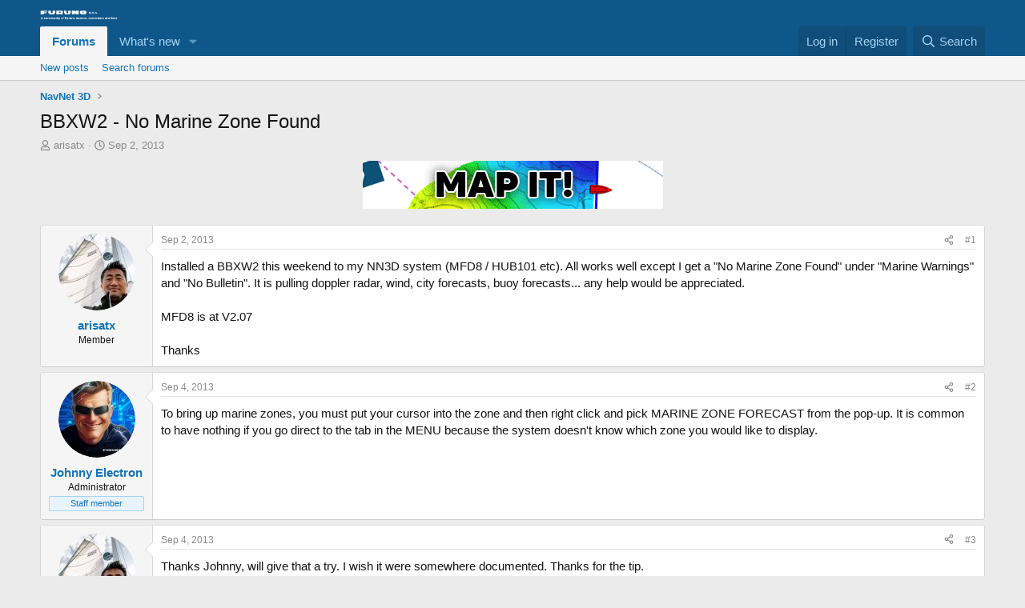

--- FILE ---
content_type: text/html; charset=utf-8
request_url: https://furunousaforum.com/threads/bbxw2-no-marine-zone-found.1844/
body_size: 13960
content:
<!DOCTYPE html>
<html id="XF" lang="en-US" dir="LTR"
	data-xf="2.3"
	data-app="public"
	
	
	data-template="thread_view"
	data-container-key="node-3"
	data-content-key="thread-1844"
	data-logged-in="false"
	data-cookie-prefix="xf_"
	data-csrf="1769799912,22982caf96292deba99f69f0525b22c4"
	class="has-no-js template-thread_view"
	>
<head>
	
	
	

	<meta charset="utf-8" />
	<title>BBXW2 - No Marine Zone Found | Furuno USA Community</title>
	<link rel="manifest" href="/webmanifest.php">

	<meta http-equiv="X-UA-Compatible" content="IE=Edge" />
	<meta name="viewport" content="width=device-width, initial-scale=1, viewport-fit=cover">

	
		<meta name="theme-color" content="#0f578a" />
	

	<meta name="apple-mobile-web-app-title" content="Furuno USA Community">
	

	
		
		<meta name="description" content="Installed a BBXW2 this weekend to my NN3D system (MFD8 / HUB101 etc).  All works well except I get a &quot;No Marine Zone Found&quot; under &quot;Marine Warnings&quot;  and &quot;No..." />
		<meta property="og:description" content="Installed a BBXW2 this weekend to my NN3D system (MFD8 / HUB101 etc).  All works well except I get a &quot;No Marine Zone Found&quot; under &quot;Marine Warnings&quot;  and &quot;No Bulletin&quot;.  It is pulling doppler radar, wind, city forecasts, buoy forecasts... any help would be appreciated.

MFD8 is at V2.07

Thanks" />
		<meta property="twitter:description" content="Installed a BBXW2 this weekend to my NN3D system (MFD8 / HUB101 etc).  All works well except I get a &quot;No Marine Zone Found&quot; under &quot;Marine Warnings&quot;  and &quot;No Bulletin&quot;.  It is pulling doppler..." />
	
	
		<meta property="og:url" content="https://furunousaforum.com/threads/bbxw2-no-marine-zone-found.1844/" />
	
		<link rel="canonical" href="https://furunousaforum.com/threads/bbxw2-no-marine-zone-found.1844/" />
	

	
		
	
	
	<meta property="og:site_name" content="Furuno USA Community" />


	
	
		
	
	
	<meta property="og:type" content="website" />


	
	
		
	
	
	
		<meta property="og:title" content="BBXW2 - No Marine Zone Found" />
		<meta property="twitter:title" content="BBXW2 - No Marine Zone Found" />
	


	
	
	
	

	
	
	
	

	<link rel="stylesheet" href="/css.php?css=public%3Anormalize.css%2Cpublic%3Afa.css%2Cpublic%3Acore.less%2Cpublic%3Aapp.less&amp;s=1&amp;l=1&amp;d=1755159450&amp;k=8d545f8f89fa49c60b37bda70dc549ba72640fd5" />

	<link rel="stylesheet" href="/css.php?css=public%3Aandy_banner.less&amp;s=1&amp;l=1&amp;d=1755159450&amp;k=4aa182a681285b7c884c925fe0577805db82d112" />
<link rel="stylesheet" href="/css.php?css=public%3Amessage.less&amp;s=1&amp;l=1&amp;d=1755159450&amp;k=b3ea584a2e8e2badb7c4b46b1d88b643f133fd1b" />
<link rel="stylesheet" href="/css.php?css=public%3Ashare_controls.less&amp;s=1&amp;l=1&amp;d=1755159450&amp;k=f0df14841d2f4fc8d4ec8eb807fc83cc854f4abc" />
<link rel="stylesheet" href="/css.php?css=public%3Astructured_list.less&amp;s=1&amp;l=1&amp;d=1755159450&amp;k=918857ca34987ceef95d592cb0bae53b59a50394" />
<link rel="stylesheet" href="/css.php?css=public%3Aextra.less&amp;s=1&amp;l=1&amp;d=1755159450&amp;k=d41de610ca1e914db14fa5a3334ac0107867f038" />


	
		<script src="/js/xf/preamble.min.js?_v=32f2bed4"></script>
	

	
	<script src="/js/vendor/vendor-compiled.js?_v=32f2bed4" defer></script>
	<script src="/js/xf/core-compiled.js?_v=32f2bed4" defer></script>

	<script>
		XF.ready(() =>
		{
			XF.extendObject(true, XF.config, {
				// 
				userId: 0,
				enablePush: true,
				pushAppServerKey: 'BEUezS-WMqDPzcf9KTpXKXz8hC3X-TfDYbLBOSH17AKtGX1eGF5APFruJpkcN18IWjCNgycWaw6G-u1efQ5L6pQ',
				url: {
					fullBase: 'https://furunousaforum.com/',
					basePath: '/',
					css: '/css.php?css=__SENTINEL__&s=1&l=1&d=1755159450',
					js: '/js/__SENTINEL__?_v=32f2bed4',
					icon: '/data/local/icons/__VARIANT__.svg?v=1755159481#__NAME__',
					iconInline: '/styles/fa/__VARIANT__/__NAME__.svg?v=5.15.3',
					keepAlive: '/login/keep-alive'
				},
				cookie: {
					path: '/',
					domain: '',
					prefix: 'xf_',
					secure: true,
					consentMode: 'disabled',
					consented: ["optional","_third_party"]
				},
				cacheKey: 'f3ed7234243583f554e27d349fe769c5',
				csrf: '1769799912,22982caf96292deba99f69f0525b22c4',
				js: {},
				fullJs: false,
				css: {"public:andy_banner.less":true,"public:message.less":true,"public:share_controls.less":true,"public:structured_list.less":true,"public:extra.less":true},
				time: {
					now: 1769799912,
					today: 1769760000,
					todayDow: 5,
					tomorrow: 1769846400,
					yesterday: 1769673600,
					week: 1769241600,
					month: 1767254400,
					year: 1767254400
				},
				style: {
					light: '',
					dark: '',
					defaultColorScheme: 'light'
				},
				borderSizeFeature: '3px',
				fontAwesomeWeight: 'r',
				enableRtnProtect: true,
				
				enableFormSubmitSticky: true,
				imageOptimization: '0',
				imageOptimizationQuality: 0.85,
				uploadMaxFilesize: 268435456,
				uploadMaxWidth: 0,
				uploadMaxHeight: 0,
				allowedVideoExtensions: ["m4v","mov","mp4","mp4v","mpeg","mpg","ogv","webm"],
				allowedAudioExtensions: ["mp3","opus","ogg","wav"],
				shortcodeToEmoji: true,
				visitorCounts: {
					conversations_unread: '0',
					alerts_unviewed: '0',
					total_unread: '0',
					title_count: true,
					icon_indicator: true
				},
				jsMt: {"xf\/action.js":"d017982d","xf\/embed.js":"126eb2b9","xf\/form.js":"126eb2b9","xf\/structure.js":"d017982d","xf\/tooltip.js":"126eb2b9"},
				jsState: {},
				publicMetadataLogoUrl: '',
				publicPushBadgeUrl: 'https://furunousaforum.com/styles/default/xenforo/bell.png'
			})

			XF.extendObject(XF.phrases, {
				// 
				date_x_at_time_y:     "{date} at {time}",
				day_x_at_time_y:      "{day} at {time}",
				yesterday_at_x:       "Yesterday at {time}",
				x_minutes_ago:        "{minutes} minutes ago",
				one_minute_ago:       "1 minute ago",
				a_moment_ago:         "A moment ago",
				today_at_x:           "Today at {time}",
				in_a_moment:          "In a moment",
				in_a_minute:          "In a minute",
				in_x_minutes:         "In {minutes} minutes",
				later_today_at_x:     "Later today at {time}",
				tomorrow_at_x:        "Tomorrow at {time}",
				short_date_x_minutes: "{minutes}m",
				short_date_x_hours:   "{hours}h",
				short_date_x_days:    "{days}d",

				day0: "Sunday",
				day1: "Monday",
				day2: "Tuesday",
				day3: "Wednesday",
				day4: "Thursday",
				day5: "Friday",
				day6: "Saturday",

				dayShort0: "Sun",
				dayShort1: "Mon",
				dayShort2: "Tue",
				dayShort3: "Wed",
				dayShort4: "Thu",
				dayShort5: "Fri",
				dayShort6: "Sat",

				month0: "January",
				month1: "February",
				month2: "March",
				month3: "April",
				month4: "May",
				month5: "June",
				month6: "July",
				month7: "August",
				month8: "September",
				month9: "October",
				month10: "November",
				month11: "December",

				active_user_changed_reload_page: "The active user has changed. Reload the page for the latest version.",
				server_did_not_respond_in_time_try_again: "The server did not respond in time. Please try again.",
				oops_we_ran_into_some_problems: "Oops! We ran into some problems.",
				oops_we_ran_into_some_problems_more_details_console: "Oops! We ran into some problems. Please try again later. More error details may be in the browser console.",
				file_too_large_to_upload: "The file is too large to be uploaded.",
				uploaded_file_is_too_large_for_server_to_process: "The uploaded file is too large for the server to process.",
				files_being_uploaded_are_you_sure: "Files are still being uploaded. Are you sure you want to submit this form?",
				attach: "Attach files",
				rich_text_box: "Rich text box",
				close: "Close",
				link_copied_to_clipboard: "Link copied to clipboard.",
				text_copied_to_clipboard: "Text copied to clipboard.",
				loading: "Loading…",
				you_have_exceeded_maximum_number_of_selectable_items: "You have exceeded the maximum number of selectable items.",

				processing: "Processing",
				'processing...': "Processing…",

				showing_x_of_y_items: "Showing {count} of {total} items",
				showing_all_items: "Showing all items",
				no_items_to_display: "No items to display",

				number_button_up: "Increase",
				number_button_down: "Decrease",

				push_enable_notification_title: "Push notifications enabled successfully at Furuno USA Community",
				push_enable_notification_body: "Thank you for enabling push notifications!",

				pull_down_to_refresh: "Pull down to refresh",
				release_to_refresh: "Release to refresh",
				refreshing: "Refreshing…"
			})
		})
	</script>

	


	

	
<script defer src="https://cloudmetrics.xenforo.com/js/essential.js" data-website-id="2020790105531492"></script>
</head>
<body data-template="thread_view">

<div class="p-pageWrapper" id="top">

	

	<header class="p-header" id="header">
		<div class="p-header-inner">
			<div class="p-header-content">
				<div class="p-header-logo p-header-logo--image">
					<a href="/">
						

	

	
		
		

		
	

	

	<picture data-variations="{&quot;default&quot;:{&quot;1&quot;:&quot;\/data\/assets\/logo\/FurunoUSAForumsite_logo.png&quot;,&quot;2&quot;:null}}">
		
		
		

		

		<img src="/data/assets/logo/FurunoUSAForumsite_logo.png"  width="100" height="36" alt="Furuno USA Community"  />
	</picture>


					</a>
				</div>

				

			</div>
		</div>
	</header>

	
	

	
		<div class="p-navSticky p-navSticky--primary" data-xf-init="sticky-header">
			
		<nav class="p-nav">
			<div class="p-nav-inner">
				<button type="button" class="button button--plain p-nav-menuTrigger" data-xf-click="off-canvas" data-menu=".js-headerOffCanvasMenu" tabindex="0" aria-label="Menu"><span class="button-text">
					<i aria-hidden="true"></i>
				</span></button>

				<div class="p-nav-smallLogo">
					<a href="/">
						

	

	
		
		

		
	

	

	<picture data-variations="{&quot;default&quot;:{&quot;1&quot;:&quot;\/data\/assets\/logo\/FurunoUSAForumsite_logo.png&quot;,&quot;2&quot;:null}}">
		
		
		

		

		<img src="/data/assets/logo/FurunoUSAForumsite_logo.png"  width="100" height="36" alt="Furuno USA Community"  />
	</picture>


					</a>
				</div>

				<div class="p-nav-scroller hScroller" data-xf-init="h-scroller" data-auto-scroll=".p-navEl.is-selected">
					<div class="hScroller-scroll">
						<ul class="p-nav-list js-offCanvasNavSource">
							
								<li>
									
	<div class="p-navEl is-selected" data-has-children="true">
	

		
	
	<a href="/"
	class="p-navEl-link p-navEl-link--splitMenu "
	
	
	data-nav-id="forums">Forums</a>


		<a data-xf-key="1"
			data-xf-click="menu"
			data-menu-pos-ref="< .p-navEl"
			class="p-navEl-splitTrigger"
			role="button"
			tabindex="0"
			aria-label="Toggle expanded"
			aria-expanded="false"
			aria-haspopup="true"></a>

		
	
		<div class="menu menu--structural" data-menu="menu" aria-hidden="true">
			<div class="menu-content">
				
					
	
	
	<a href="/whats-new/posts/"
	class="menu-linkRow u-indentDepth0 js-offCanvasCopy "
	
	
	data-nav-id="newPosts">New posts</a>

	

				
					
	
	
	<a href="/search/?type=post"
	class="menu-linkRow u-indentDepth0 js-offCanvasCopy "
	
	
	data-nav-id="searchForums">Search forums</a>

	

				
			</div>
		</div>
	
	</div>

								</li>
							
								<li>
									
	<div class="p-navEl " data-has-children="true">
	

		
	
	<a href="/whats-new/"
	class="p-navEl-link p-navEl-link--splitMenu "
	
	
	data-nav-id="whatsNew">What's new</a>


		<a data-xf-key="2"
			data-xf-click="menu"
			data-menu-pos-ref="< .p-navEl"
			class="p-navEl-splitTrigger"
			role="button"
			tabindex="0"
			aria-label="Toggle expanded"
			aria-expanded="false"
			aria-haspopup="true"></a>

		
	
		<div class="menu menu--structural" data-menu="menu" aria-hidden="true">
			<div class="menu-content">
				
					
	
	
	<a href="/featured/"
	class="menu-linkRow u-indentDepth0 js-offCanvasCopy "
	
	
	data-nav-id="featured">Featured content</a>

	

				
					
	
	
	<a href="/whats-new/posts/"
	class="menu-linkRow u-indentDepth0 js-offCanvasCopy "
	 rel="nofollow"
	
	data-nav-id="whatsNewPosts">New posts</a>

	

				
					
	
	
	<a href="/whats-new/latest-activity"
	class="menu-linkRow u-indentDepth0 js-offCanvasCopy "
	 rel="nofollow"
	
	data-nav-id="latestActivity">Latest activity</a>

	

				
			</div>
		</div>
	
	</div>

								</li>
							
						</ul>
					</div>
				</div>

				<div class="p-nav-opposite">
					<div class="p-navgroup p-account p-navgroup--guest">
						
							<a href="/login/" class="p-navgroup-link p-navgroup-link--textual p-navgroup-link--logIn"
								data-xf-click="overlay" data-follow-redirects="on">
								<span class="p-navgroup-linkText">Log in</span>
							</a>
							
								<a href="/register/" class="p-navgroup-link p-navgroup-link--textual p-navgroup-link--register"
									data-xf-click="overlay" data-follow-redirects="on">
									<span class="p-navgroup-linkText">Register</span>
								</a>
							
						
					</div>

					<div class="p-navgroup p-discovery">
						<a href="/whats-new/"
							class="p-navgroup-link p-navgroup-link--iconic p-navgroup-link--whatsnew"
							aria-label="What&#039;s new"
							title="What&#039;s new">
							<i aria-hidden="true"></i>
							<span class="p-navgroup-linkText">What's new</span>
						</a>

						
							<a href="/search/"
								class="p-navgroup-link p-navgroup-link--iconic p-navgroup-link--search"
								data-xf-click="menu"
								data-xf-key="/"
								aria-label="Search"
								aria-expanded="false"
								aria-haspopup="true"
								title="Search">
								<i aria-hidden="true"></i>
								<span class="p-navgroup-linkText">Search</span>
							</a>
							<div class="menu menu--structural menu--wide" data-menu="menu" aria-hidden="true">
								<form action="/search/search" method="post"
									class="menu-content"
									data-xf-init="quick-search">

									<h3 class="menu-header">Search</h3>
									
									<div class="menu-row">
										
											<div class="inputGroup inputGroup--joined">
												<input type="text" class="input" name="keywords" data-acurl="/search/auto-complete" placeholder="Search…" aria-label="Search" data-menu-autofocus="true" />
												
			<select name="constraints" class="js-quickSearch-constraint input" aria-label="Search within">
				<option value="">Everywhere</option>
<option value="{&quot;search_type&quot;:&quot;post&quot;}">Threads</option>
<option value="{&quot;search_type&quot;:&quot;post&quot;,&quot;c&quot;:{&quot;nodes&quot;:[3],&quot;child_nodes&quot;:1}}">This forum</option>
<option value="{&quot;search_type&quot;:&quot;post&quot;,&quot;c&quot;:{&quot;thread&quot;:1844}}">This thread</option>

			</select>
		
											</div>
										
									</div>

									
									<div class="menu-row">
										<label class="iconic"><input type="checkbox"  name="c[title_only]" value="1" /><i aria-hidden="true"></i><span class="iconic-label">Search titles only</span></label>

									</div>
									
									<div class="menu-row">
										<div class="inputGroup">
											<span class="inputGroup-text" id="ctrl_search_menu_by_member">By:</span>
											<input type="text" class="input" name="c[users]" data-xf-init="auto-complete" placeholder="Member" aria-labelledby="ctrl_search_menu_by_member" />
										</div>
									</div>
									<div class="menu-footer">
									<span class="menu-footer-controls">
										<button type="submit" class="button button--icon button--icon--search button--primary"><i class="fa--xf far fa-search "><svg xmlns="http://www.w3.org/2000/svg" role="img" aria-hidden="true" ><use href="/data/local/icons/regular.svg?v=1755159481#search"></use></svg></i><span class="button-text">Search</span></button>
										<button type="submit" class="button " name="from_search_menu"><span class="button-text">Advanced search…</span></button>
									</span>
									</div>

									<input type="hidden" name="_xfToken" value="1769799912,22982caf96292deba99f69f0525b22c4" />
								</form>
							</div>
						
					</div>
				</div>
			</div>
		</nav>
	
		</div>
		
		
			<div class="p-sectionLinks">
				<div class="p-sectionLinks-inner hScroller" data-xf-init="h-scroller">
					<div class="hScroller-scroll">
						<ul class="p-sectionLinks-list">
							
								<li>
									
	<div class="p-navEl " >
	

		
	
	<a href="/whats-new/posts/"
	class="p-navEl-link "
	
	data-xf-key="alt+1"
	data-nav-id="newPosts">New posts</a>


		

		
	
	</div>

								</li>
							
								<li>
									
	<div class="p-navEl " >
	

		
	
	<a href="/search/?type=post"
	class="p-navEl-link "
	
	data-xf-key="alt+2"
	data-nav-id="searchForums">Search forums</a>


		

		
	
	</div>

								</li>
							
						</ul>
					</div>
				</div>
			</div>
			
	
		

	<div class="offCanvasMenu offCanvasMenu--nav js-headerOffCanvasMenu" data-menu="menu" aria-hidden="true" data-ocm-builder="navigation">
		<div class="offCanvasMenu-backdrop" data-menu-close="true"></div>
		<div class="offCanvasMenu-content">
			<div class="offCanvasMenu-header">
				Menu
				<a class="offCanvasMenu-closer" data-menu-close="true" role="button" tabindex="0" aria-label="Close"></a>
			</div>
			
				<div class="p-offCanvasRegisterLink">
					<div class="offCanvasMenu-linkHolder">
						<a href="/login/" class="offCanvasMenu-link" data-xf-click="overlay" data-menu-close="true">
							Log in
						</a>
					</div>
					<hr class="offCanvasMenu-separator" />
					
						<div class="offCanvasMenu-linkHolder">
							<a href="/register/" class="offCanvasMenu-link" data-xf-click="overlay" data-menu-close="true">
								Register
							</a>
						</div>
						<hr class="offCanvasMenu-separator" />
					
				</div>
			
			<div class="js-offCanvasNavTarget"></div>
			<div class="offCanvasMenu-installBanner js-installPromptContainer" style="display: none;" data-xf-init="install-prompt">
				<div class="offCanvasMenu-installBanner-header">Install the app</div>
				<button type="button" class="button js-installPromptButton"><span class="button-text">Install</span></button>
				<template class="js-installTemplateIOS">
					<div class="js-installTemplateContent">
						<div class="overlay-title">How to install the app on iOS</div>
						<div class="block-body">
							<div class="block-row">
								<p>
									Follow along with the video below to see how to install our site as a web app on your home screen.
								</p>
								<p style="text-align: center">
									<video src="/styles/default/xenforo/add_to_home.mp4"
										width="280" height="480" autoplay loop muted playsinline></video>
								</p>
								<p>
									<small><strong>Note:</strong> This feature may not be available in some browsers.</small>
								</p>
							</div>
						</div>
					</div>
				</template>
			</div>
		</div>
	</div>

	<div class="p-body">
		<div class="p-body-inner">
			<!--XF:EXTRA_OUTPUT-->


			

			

			
			
	
		<ul class="p-breadcrumbs "
			itemscope itemtype="https://schema.org/BreadcrumbList">
			
				

				
				

				

				
				
					
					
	<li itemprop="itemListElement" itemscope itemtype="https://schema.org/ListItem">
		<a href="/forums/navnet-3d.3/" itemprop="item">
			<span itemprop="name">NavNet 3D</span>
		</a>
		<meta itemprop="position" content="1" />
	</li>

				
			
		</ul>
	

			

			
	<noscript class="js-jsWarning"><div class="blockMessage blockMessage--important blockMessage--iconic u-noJsOnly">JavaScript is disabled. For a better experience, please enable JavaScript in your browser before proceeding.</div></noscript>

			
	<div class="blockMessage blockMessage--important blockMessage--iconic js-browserWarning" style="display: none">You are using an out of date browser. It  may not display this or other websites correctly.<br />You should upgrade or use an <a href="https://www.google.com/chrome/" target="_blank" rel="noopener">alternative browser</a>.</div>


			
				<div class="p-body-header">
					
						
							<div class="p-title ">
								
									
										<h1 class="p-title-value">BBXW2 - No Marine Zone Found</h1>
									
									
								
							</div>
						

						
							<div class="p-description">
	<ul class="listInline listInline--bullet">
		<li>
			<i class="fa--xf far fa-user "><svg xmlns="http://www.w3.org/2000/svg" role="img" ><title>Thread starter</title><use href="/data/local/icons/regular.svg?v=1755159481#user"></use></svg></i>
			<span class="u-srOnly">Thread starter</span>

			<a href="/members/arisatx.142/" class="username  u-concealed" dir="auto" data-user-id="142" data-xf-init="member-tooltip">arisatx</a>
		</li>
		<li>
			<i class="fa--xf far fa-clock "><svg xmlns="http://www.w3.org/2000/svg" role="img" ><title>Start date</title><use href="/data/local/icons/regular.svg?v=1755159481#clock"></use></svg></i>
			<span class="u-srOnly">Start date</span>

			<a href="/threads/bbxw2-no-marine-zone-found.1844/" class="u-concealed"><time  class="u-dt" dir="auto" datetime="2013-09-02T20:49:21-0700" data-timestamp="1378180161" data-date="Sep 2, 2013" data-time="8:49 PM" data-short="Sep &#039;13" title="Sep 2, 2013 at 8:49 PM">Sep 2, 2013</time></a>
		</li>
		
		
	</ul>
</div>
						
					
				</div>
			

			<div class="p-body-main  ">
				
				<div class="p-body-contentCol"></div>
				

				

				<div class="p-body-content">
					
					<div class="p-body-pageContent">
	
		

		<div class="banner-block-top-wide">
		
			
			

			
				<a href="https://www.furunousa.com/en/products/dff3d" target="_blank"><img src="https://furunousaforum.com/data/files/MediaAds/TZtouch3-PBG-375x60.gif" alt="Banner image"></a>
			
		
		</div>
		
		<div class="banner-block-top-narrow">
		
			
			

			
				<a href="https://www.furunousa.com/en/products/dff3d" target="_blank"><img src="https://furunousaforum.com/data/files/MediaAds/TZtouch3-PBG-375x60.gif" alt="Banner image"></a>
			
		
		</div>

	












	
	
	
		
	
	
	


	
	
	
		
	
	
	


	
	
		
	
	
	


	
	



	












	

	
		
	



















<div class="block block--messages" data-xf-init="" data-type="post" data-href="/inline-mod/" data-search-target="*">

	<span class="u-anchorTarget" id="posts"></span>

	
		
	

	

	<div class="block-outer"></div>

	

	
		
	<div class="block-outer js-threadStatusField"></div>

	

	<div class="block-container lbContainer"
		data-xf-init="lightbox select-to-quote"
		data-message-selector=".js-post"
		data-lb-id="thread-1844"
		data-lb-universal="1">

		<div class="block-body js-replyNewMessageContainer">
			
				

					

					
						

	
	

	

	
	<article class="message message--post js-post js-inlineModContainer  "
		data-author="arisatx"
		data-content="post-5575"
		id="js-post-5575"
		>

		

		<span class="u-anchorTarget" id="post-5575"></span>

		
			<div class="message-inner">
				
					<div class="message-cell message-cell--user">
						

	<section class="message-user"
		
		
		>

		

		<div class="message-avatar ">
			<div class="message-avatar-wrapper">
				<a href="/members/arisatx.142/" class="avatar avatar--m" data-user-id="142" data-xf-init="member-tooltip">
			<img src="/data/avatars/m/0/142.jpg?1727815134" srcset="/data/avatars/l/0/142.jpg?1727815134 2x" alt="arisatx" class="avatar-u142-m" width="96" height="96" loading="lazy" /> 
		</a>
				
			</div>
		</div>
		<div class="message-userDetails">
			<h4 class="message-name"><a href="/members/arisatx.142/" class="username " dir="auto" data-user-id="142" data-xf-init="member-tooltip">arisatx</a></h4>
			<h5 class="userTitle message-userTitle" dir="auto">Member</h5>
			
		</div>
		
			
			
		
		<span class="message-userArrow"></span>
	</section>

					</div>
				

				
					<div class="message-cell message-cell--main">
					
						<div class="message-main js-quickEditTarget">

							
								

	

	<header class="message-attribution message-attribution--split">
		<ul class="message-attribution-main listInline ">
			
			
			<li class="u-concealed">
				<a href="/threads/bbxw2-no-marine-zone-found.1844/post-5575" rel="nofollow" >
					<time  class="u-dt" dir="auto" datetime="2013-09-02T20:49:21-0700" data-timestamp="1378180161" data-date="Sep 2, 2013" data-time="8:49 PM" data-short="Sep &#039;13" title="Sep 2, 2013 at 8:49 PM">Sep 2, 2013</time>
				</a>
			</li>
			
		</ul>

		<ul class="message-attribution-opposite message-attribution-opposite--list ">
			
			<li>
				<a href="/threads/bbxw2-no-marine-zone-found.1844/post-5575"
					class="message-attribution-gadget"
					data-xf-init="share-tooltip"
					data-href="/posts/5575/share"
					aria-label="Share"
					rel="nofollow">
					<i class="fa--xf far fa-share-alt "><svg xmlns="http://www.w3.org/2000/svg" role="img" aria-hidden="true" ><use href="/data/local/icons/regular.svg?v=1755159481#share-alt"></use></svg></i>
				</a>
			</li>
			
				<li class="u-hidden js-embedCopy">
					
	<a href="javascript:"
		data-xf-init="copy-to-clipboard"
		data-copy-text="&lt;div class=&quot;js-xf-embed&quot; data-url=&quot;https://furunousaforum.com&quot; data-content=&quot;post-5575&quot;&gt;&lt;/div&gt;&lt;script defer src=&quot;https://furunousaforum.com/js/xf/external_embed.js?_v=32f2bed4&quot;&gt;&lt;/script&gt;"
		data-success="Embed code HTML copied to clipboard."
		class="">
		<i class="fa--xf far fa-code "><svg xmlns="http://www.w3.org/2000/svg" role="img" aria-hidden="true" ><use href="/data/local/icons/regular.svg?v=1755159481#code"></use></svg></i>
	</a>

				</li>
			
			
			
				<li>
					<a href="/threads/bbxw2-no-marine-zone-found.1844/post-5575" rel="nofollow">
						#1
					</a>
				</li>
			
		</ul>
	</header>

							

							<div class="message-content js-messageContent">
							

								
									
	
	
	

								

								
									
	

	<div class="message-userContent lbContainer js-lbContainer "
		data-lb-id="post-5575"
		data-lb-caption-desc="arisatx &middot; Sep 2, 2013 at 8:49 PM">

		
			

	
		
	

		

		<article class="message-body js-selectToQuote">
			
				
			

			<div >
				
					<div class="bbWrapper">Installed a BBXW2 this weekend to my NN3D system (MFD8 / HUB101 etc).  All works well except I get a &quot;No Marine Zone Found&quot; under &quot;Marine Warnings&quot;  and &quot;No Bulletin&quot;.  It is pulling doppler radar, wind, city forecasts, buoy forecasts... any help would be appreciated.<br />
<br />
MFD8 is at V2.07<br />
<br />
Thanks</div>
				
			</div>

			<div class="js-selectToQuoteEnd">&nbsp;</div>
			
				
			
		</article>

		
			

	
		
	

		

		
	</div>

								

								
									
	

	

								

								
									
	

								

							
							</div>

							
								
	

	<footer class="message-footer">
		

		

		<div class="reactionsBar js-reactionsList ">
			
		</div>

		<div class="js-historyTarget message-historyTarget toggleTarget" data-href="trigger-href"></div>
	</footer>

							
						</div>

					
					</div>
				
			</div>
		
	</article>

	
	

					

					

				

					

					
						

	
	

	

	
	<article class="message message--post js-post js-inlineModContainer  "
		data-author="Johnny Electron"
		data-content="post-5599"
		id="js-post-5599"
		itemscope itemtype="https://schema.org/Comment" itemid="https://furunousaforum.com/posts/5599/">

		
			<meta itemprop="parentItem" itemscope itemid="https://furunousaforum.com/threads/bbxw2-no-marine-zone-found.1844/" />
			<meta itemprop="name" content="Post #2" />
		

		<span class="u-anchorTarget" id="post-5599"></span>

		
			<div class="message-inner">
				
					<div class="message-cell message-cell--user">
						

	<section class="message-user"
		itemprop="author"
		itemscope itemtype="https://schema.org/Person"
		itemid="https://furunousaforum.com/members/johnny-electron.68/">

		
			<meta itemprop="url" content="https://furunousaforum.com/members/johnny-electron.68/" />
		

		<div class="message-avatar ">
			<div class="message-avatar-wrapper">
				<a href="/members/johnny-electron.68/" class="avatar avatar--m" data-user-id="68" data-xf-init="member-tooltip">
			<img src="/data/avatars/m/0/68.jpg?1685663567" srcset="/data/avatars/l/0/68.jpg?1685663567 2x" alt="Johnny Electron" class="avatar-u68-m" width="96" height="96" loading="lazy" itemprop="image" /> 
		</a>
				
			</div>
		</div>
		<div class="message-userDetails">
			<h4 class="message-name"><a href="/members/johnny-electron.68/" class="username " dir="auto" data-user-id="68" data-xf-init="member-tooltip"><span class="username--staff username--moderator username--admin" itemprop="name">Johnny Electron</span></a></h4>
			<h5 class="userTitle message-userTitle" dir="auto" itemprop="jobTitle">Administrator</h5>
			<div class="userBanner userBanner--staff message-userBanner" dir="auto" itemprop="jobTitle"><span class="userBanner-before"></span><strong>Staff member</strong><span class="userBanner-after"></span></div>
		</div>
		
			
			
		
		<span class="message-userArrow"></span>
	</section>

					</div>
				

				
					<div class="message-cell message-cell--main">
					
						<div class="message-main js-quickEditTarget">

							
								

	

	<header class="message-attribution message-attribution--split">
		<ul class="message-attribution-main listInline ">
			
			
			<li class="u-concealed">
				<a href="/threads/bbxw2-no-marine-zone-found.1844/post-5599" rel="nofollow" itemprop="url">
					<time  class="u-dt" dir="auto" datetime="2013-09-04T05:24:01-0700" data-timestamp="1378297441" data-date="Sep 4, 2013" data-time="5:24 AM" data-short="Sep &#039;13" title="Sep 4, 2013 at 5:24 AM" itemprop="datePublished">Sep 4, 2013</time>
				</a>
			</li>
			
		</ul>

		<ul class="message-attribution-opposite message-attribution-opposite--list ">
			
			<li>
				<a href="/threads/bbxw2-no-marine-zone-found.1844/post-5599"
					class="message-attribution-gadget"
					data-xf-init="share-tooltip"
					data-href="/posts/5599/share"
					aria-label="Share"
					rel="nofollow">
					<i class="fa--xf far fa-share-alt "><svg xmlns="http://www.w3.org/2000/svg" role="img" aria-hidden="true" ><use href="/data/local/icons/regular.svg?v=1755159481#share-alt"></use></svg></i>
				</a>
			</li>
			
				<li class="u-hidden js-embedCopy">
					
	<a href="javascript:"
		data-xf-init="copy-to-clipboard"
		data-copy-text="&lt;div class=&quot;js-xf-embed&quot; data-url=&quot;https://furunousaforum.com&quot; data-content=&quot;post-5599&quot;&gt;&lt;/div&gt;&lt;script defer src=&quot;https://furunousaforum.com/js/xf/external_embed.js?_v=32f2bed4&quot;&gt;&lt;/script&gt;"
		data-success="Embed code HTML copied to clipboard."
		class="">
		<i class="fa--xf far fa-code "><svg xmlns="http://www.w3.org/2000/svg" role="img" aria-hidden="true" ><use href="/data/local/icons/regular.svg?v=1755159481#code"></use></svg></i>
	</a>

				</li>
			
			
			
				<li>
					<a href="/threads/bbxw2-no-marine-zone-found.1844/post-5599" rel="nofollow">
						#2
					</a>
				</li>
			
		</ul>
	</header>

							

							<div class="message-content js-messageContent">
							

								
									
	
	
	

								

								
									
	

	<div class="message-userContent lbContainer js-lbContainer "
		data-lb-id="post-5599"
		data-lb-caption-desc="Johnny Electron &middot; Sep 4, 2013 at 5:24 AM">

		

		<article class="message-body js-selectToQuote">
			
				
			

			<div itemprop="text">
				
					<div class="bbWrapper">To bring up marine zones, you must put your cursor into the zone and then right click and pick MARINE ZONE FORECAST from the pop-up.  It is common to have nothing if you go direct to the tab in the MENU because the system doesn&#039;t know which zone you would like to display.</div>
				
			</div>

			<div class="js-selectToQuoteEnd">&nbsp;</div>
			
				
			
		</article>

		

		
	</div>

								

								
									
	

	

								

								
									
	

								

							
							</div>

							
								
	

	<footer class="message-footer">
		
			<div class="message-microdata" itemprop="interactionStatistic" itemtype="https://schema.org/InteractionCounter" itemscope>
				<meta itemprop="userInteractionCount" content="0" />
				<meta itemprop="interactionType" content="https://schema.org/LikeAction" />
			</div>
		

		

		<div class="reactionsBar js-reactionsList ">
			
		</div>

		<div class="js-historyTarget message-historyTarget toggleTarget" data-href="trigger-href"></div>
	</footer>

							
						</div>

					
					</div>
				
			</div>
		
	</article>

	
	

					

					

				

					

					
						

	
	

	

	
	<article class="message message--post js-post js-inlineModContainer  "
		data-author="arisatx"
		data-content="post-5613"
		id="js-post-5613"
		itemscope itemtype="https://schema.org/Comment" itemid="https://furunousaforum.com/posts/5613/">

		
			<meta itemprop="parentItem" itemscope itemid="https://furunousaforum.com/threads/bbxw2-no-marine-zone-found.1844/" />
			<meta itemprop="name" content="Post #3" />
		

		<span class="u-anchorTarget" id="post-5613"></span>

		
			<div class="message-inner">
				
					<div class="message-cell message-cell--user">
						

	<section class="message-user"
		itemprop="author"
		itemscope itemtype="https://schema.org/Person"
		itemid="https://furunousaforum.com/members/arisatx.142/">

		
			<meta itemprop="url" content="https://furunousaforum.com/members/arisatx.142/" />
		

		<div class="message-avatar ">
			<div class="message-avatar-wrapper">
				<a href="/members/arisatx.142/" class="avatar avatar--m" data-user-id="142" data-xf-init="member-tooltip">
			<img src="/data/avatars/m/0/142.jpg?1727815134" srcset="/data/avatars/l/0/142.jpg?1727815134 2x" alt="arisatx" class="avatar-u142-m" width="96" height="96" loading="lazy" itemprop="image" /> 
		</a>
				
			</div>
		</div>
		<div class="message-userDetails">
			<h4 class="message-name"><a href="/members/arisatx.142/" class="username " dir="auto" data-user-id="142" data-xf-init="member-tooltip"><span itemprop="name">arisatx</span></a></h4>
			<h5 class="userTitle message-userTitle" dir="auto" itemprop="jobTitle">Member</h5>
			
		</div>
		
			
			
		
		<span class="message-userArrow"></span>
	</section>

					</div>
				

				
					<div class="message-cell message-cell--main">
					
						<div class="message-main js-quickEditTarget">

							
								

	

	<header class="message-attribution message-attribution--split">
		<ul class="message-attribution-main listInline ">
			
			
			<li class="u-concealed">
				<a href="/threads/bbxw2-no-marine-zone-found.1844/post-5613" rel="nofollow" itemprop="url">
					<time  class="u-dt" dir="auto" datetime="2013-09-04T19:30:48-0700" data-timestamp="1378348248" data-date="Sep 4, 2013" data-time="7:30 PM" data-short="Sep &#039;13" title="Sep 4, 2013 at 7:30 PM" itemprop="datePublished">Sep 4, 2013</time>
				</a>
			</li>
			
		</ul>

		<ul class="message-attribution-opposite message-attribution-opposite--list ">
			
			<li>
				<a href="/threads/bbxw2-no-marine-zone-found.1844/post-5613"
					class="message-attribution-gadget"
					data-xf-init="share-tooltip"
					data-href="/posts/5613/share"
					aria-label="Share"
					rel="nofollow">
					<i class="fa--xf far fa-share-alt "><svg xmlns="http://www.w3.org/2000/svg" role="img" aria-hidden="true" ><use href="/data/local/icons/regular.svg?v=1755159481#share-alt"></use></svg></i>
				</a>
			</li>
			
				<li class="u-hidden js-embedCopy">
					
	<a href="javascript:"
		data-xf-init="copy-to-clipboard"
		data-copy-text="&lt;div class=&quot;js-xf-embed&quot; data-url=&quot;https://furunousaforum.com&quot; data-content=&quot;post-5613&quot;&gt;&lt;/div&gt;&lt;script defer src=&quot;https://furunousaforum.com/js/xf/external_embed.js?_v=32f2bed4&quot;&gt;&lt;/script&gt;"
		data-success="Embed code HTML copied to clipboard."
		class="">
		<i class="fa--xf far fa-code "><svg xmlns="http://www.w3.org/2000/svg" role="img" aria-hidden="true" ><use href="/data/local/icons/regular.svg?v=1755159481#code"></use></svg></i>
	</a>

				</li>
			
			
			
				<li>
					<a href="/threads/bbxw2-no-marine-zone-found.1844/post-5613" rel="nofollow">
						#3
					</a>
				</li>
			
		</ul>
	</header>

							

							<div class="message-content js-messageContent">
							

								
									
	
	
	

								

								
									
	

	<div class="message-userContent lbContainer js-lbContainer "
		data-lb-id="post-5613"
		data-lb-caption-desc="arisatx &middot; Sep 4, 2013 at 7:30 PM">

		

		<article class="message-body js-selectToQuote">
			
				
			

			<div itemprop="text">
				
					<div class="bbWrapper">Thanks Johnny, will give that a try.  I wish it were somewhere documented.   Thanks for the tip.</div>
				
			</div>

			<div class="js-selectToQuoteEnd">&nbsp;</div>
			
				
			
		</article>

		

		
	</div>

								

								
									
	

	

								

								
									
	

								

							
							</div>

							
								
	

	<footer class="message-footer">
		
			<div class="message-microdata" itemprop="interactionStatistic" itemtype="https://schema.org/InteractionCounter" itemscope>
				<meta itemprop="userInteractionCount" content="0" />
				<meta itemprop="interactionType" content="https://schema.org/LikeAction" />
			</div>
		

		

		<div class="reactionsBar js-reactionsList ">
			
		</div>

		<div class="js-historyTarget message-historyTarget toggleTarget" data-href="trigger-href"></div>
	</footer>

							
						</div>

					
					</div>
				
			</div>
		
	</article>

	
	

					

					

				
			
		</div>
	</div>

	
		<div class="block-outer block-outer--after">
			
				

				
				
					<div class="block-outer-opposite">
						
							<a href="/login/" class="button button--link button--wrap" data-xf-click="overlay"><span class="button-text">
								You must log in or register to reply here.
							</span></a>
						
					</div>
				
			
		</div>
	

	
	

</div>









	<div class="block"  data-widget-id="11" data-widget-key="xfes_thread_view_below_quick_reply_similar_threads" data-widget-definition="xfes_similar_threads">
		<div class="block-container">
			
				<h3 class="block-header">Similar threads</h3>

				<div class="block-body">
					<div class="structItemContainer">
						
							

	

	<div class="structItem structItem--thread js-inlineModContainer js-threadListItem-20992" data-author="zigzag930">

	
		<div class="structItem-cell structItem-cell--icon">
			<div class="structItem-iconContainer">
				<a href="/members/zigzag930.32403/" class="avatar avatar--s avatar--default avatar--default--dynamic" data-user-id="32403" data-xf-init="member-tooltip" style="background-color: #9966cc; color: #402060">
			<span class="avatar-u32403-s" role="img" aria-label="zigzag930">Z</span> 
		</a>
				
			</div>
		</div>
	

	
		<div class="structItem-cell structItem-cell--main" data-xf-init="touch-proxy">
			

			<div class="structItem-title">
				
				
				<a href="/threads/drs25a-navnet-3d-no-radar.20992/" class="" data-tp-primary="on" data-xf-init="preview-tooltip" data-preview-url="/threads/drs25a-navnet-3d-no-radar.20992/preview"
					>
					DRS25A/NavNet 3D &quot;no radar&quot;
				</a>
			</div>

			<div class="structItem-minor">
				

				
					<ul class="structItem-parts">
						<li><a href="/members/zigzag930.32403/" class="username " dir="auto" data-user-id="32403" data-xf-init="member-tooltip">zigzag930</a></li>
						<li class="structItem-startDate"><a href="/threads/drs25a-navnet-3d-no-radar.20992/" rel="nofollow"><time  class="u-dt" dir="auto" datetime="2024-07-25T05:36:15-0700" data-timestamp="1721910975" data-date="Jul 25, 2024" data-time="5:36 AM" data-short="Jul &#039;24" title="Jul 25, 2024 at 5:36 AM">Jul 25, 2024</time></a></li>
						
							<li><a href="/forums/radar.5/">Radar</a></li>
						
					</ul>

					
				
			</div>
		</div>
	

	
		<div class="structItem-cell structItem-cell--meta" title="First message reaction score: 0">
			<dl class="pairs pairs--justified">
				<dt>Replies</dt>
				<dd>11</dd>
			</dl>
			<dl class="pairs pairs--justified structItem-minor">
				<dt>Views</dt>
				<dd>2K</dd>
			</dl>
		</div>
	

	
		<div class="structItem-cell structItem-cell--latest">
			
				<a href="/threads/drs25a-navnet-3d-no-radar.20992/latest" rel="nofollow"><time  class="structItem-latestDate u-dt" dir="auto" datetime="2024-08-01T14:40:37-0700" data-timestamp="1722548437" data-date="Aug 1, 2024" data-time="2:40 PM" data-short="Aug &#039;24" title="Aug 1, 2024 at 2:40 PM">Aug 1, 2024</time></a>
				<div class="structItem-minor">
					
						<a href="/members/johnny-electron.68/" class="username " dir="auto" data-user-id="68" data-xf-init="member-tooltip"><span class="username--staff username--moderator username--admin">Johnny Electron</span></a>
					
				</div>
			
		</div>
	

	
		<div class="structItem-cell structItem-cell--icon structItem-cell--iconEnd">
			<div class="structItem-iconContainer">
				
					<a href="/members/johnny-electron.68/" class="avatar avatar--xxs" data-user-id="68" data-xf-init="member-tooltip">
			<img src="/data/avatars/s/0/68.jpg?1685663567"  alt="Johnny Electron" class="avatar-u68-s" width="48" height="48" loading="lazy" /> 
		</a>
				
			</div>
		</div>
	

	</div>

						
					</div>
				</div>
			
		</div>
	</div>




<div class="blockMessage blockMessage--none">
	

	

	
		

		<div class="shareButtons shareButtons--iconic" data-xf-init="share-buttons" data-page-url="" data-page-title="" data-page-desc="" data-page-image="">
			<span class="u-anchorTarget" id="_xfUid-1-1769799912"></span>

			
				<span class="shareButtons-label">Share:</span>
			

			<div class="shareButtons-buttons">
				
					
						<a class="shareButtons-button shareButtons-button--brand shareButtons-button--facebook" href="#_xfUid-1-1769799912" data-href="https://www.facebook.com/sharer.php?u={url}">
							<i class="fa--xf fab fa-facebook-f "><svg xmlns="http://www.w3.org/2000/svg" role="img" aria-hidden="true" ><use href="/data/local/icons/brands.svg?v=1755159481#facebook-f"></use></svg></i>
							<span>Facebook</span>
						</a>
					

					
						<a class="shareButtons-button shareButtons-button--brand shareButtons-button--twitter" href="#_xfUid-1-1769799912" data-href="https://twitter.com/intent/tweet?url={url}&amp;text={title}">
							<i class="fa--xf fab fa-x "><svg xmlns="http://www.w3.org/2000/svg" viewBox="0 0 512 512" role="img" aria-hidden="true" ><path d="M389.2 48h70.6L305.6 224.2 487 464H345L233.7 318.6 106.5 464H35.8L200.7 275.5 26.8 48H172.4L272.9 180.9 389.2 48zM364.4 421.8h39.1L151.1 88h-42L364.4 421.8z"/></svg></i>
							<span>X</span>
						</a>
					

					
						<a class="shareButtons-button shareButtons-button--brand shareButtons-button--bluesky" href="#_xfUid-1-1769799912" data-href="https://bsky.app/intent/compose?text={url}">
							<i class="fa--xf fab fa-bluesky "><svg xmlns="http://www.w3.org/2000/svg" viewBox="0 0 576 512" role="img" aria-hidden="true" ><path d="M407.8 294.7c-3.3-.4-6.7-.8-10-1.3c3.4 .4 6.7 .9 10 1.3zM288 227.1C261.9 176.4 190.9 81.9 124.9 35.3C61.6-9.4 37.5-1.7 21.6 5.5C3.3 13.8 0 41.9 0 58.4S9.1 194 15 213.9c19.5 65.7 89.1 87.9 153.2 80.7c3.3-.5 6.6-.9 10-1.4c-3.3 .5-6.6 1-10 1.4C74.3 308.6-9.1 342.8 100.3 464.5C220.6 589.1 265.1 437.8 288 361.1c22.9 76.7 49.2 222.5 185.6 103.4c102.4-103.4 28.1-156-65.8-169.9c-3.3-.4-6.7-.8-10-1.3c3.4 .4 6.7 .9 10 1.3c64.1 7.1 133.6-15.1 153.2-80.7C566.9 194 576 75 576 58.4s-3.3-44.7-21.6-52.9c-15.8-7.1-40-14.9-103.2 29.8C385.1 81.9 314.1 176.4 288 227.1z"/></svg></i>
							<span>Bluesky</span>
						</a>
					

					
						<a class="shareButtons-button shareButtons-button--brand shareButtons-button--linkedin" href="#_xfUid-1-1769799912" data-href="https://www.linkedin.com/sharing/share-offsite/?url={url}">
							<i class="fa--xf fab fa-linkedin "><svg xmlns="http://www.w3.org/2000/svg" role="img" aria-hidden="true" ><use href="/data/local/icons/brands.svg?v=1755159481#linkedin"></use></svg></i>
							<span>LinkedIn</span>
						</a>
					

					
						<a class="shareButtons-button shareButtons-button--brand shareButtons-button--reddit" href="#_xfUid-1-1769799912" data-href="https://reddit.com/submit?url={url}&amp;title={title}">
							<i class="fa--xf fab fa-reddit-alien "><svg xmlns="http://www.w3.org/2000/svg" role="img" aria-hidden="true" ><use href="/data/local/icons/brands.svg?v=1755159481#reddit-alien"></use></svg></i>
							<span>Reddit</span>
						</a>
					

					
						<a class="shareButtons-button shareButtons-button--brand shareButtons-button--pinterest" href="#_xfUid-1-1769799912" data-href="https://pinterest.com/pin/create/bookmarklet/?url={url}&amp;description={title}&amp;media={image}">
							<i class="fa--xf fab fa-pinterest-p "><svg xmlns="http://www.w3.org/2000/svg" role="img" aria-hidden="true" ><use href="/data/local/icons/brands.svg?v=1755159481#pinterest-p"></use></svg></i>
							<span>Pinterest</span>
						</a>
					

					
						<a class="shareButtons-button shareButtons-button--brand shareButtons-button--tumblr" href="#_xfUid-1-1769799912" data-href="https://www.tumblr.com/widgets/share/tool?canonicalUrl={url}&amp;title={title}">
							<i class="fa--xf fab fa-tumblr "><svg xmlns="http://www.w3.org/2000/svg" role="img" aria-hidden="true" ><use href="/data/local/icons/brands.svg?v=1755159481#tumblr"></use></svg></i>
							<span>Tumblr</span>
						</a>
					

					
						<a class="shareButtons-button shareButtons-button--brand shareButtons-button--whatsApp" href="#_xfUid-1-1769799912" data-href="https://api.whatsapp.com/send?text={title}&nbsp;{url}">
							<i class="fa--xf fab fa-whatsapp "><svg xmlns="http://www.w3.org/2000/svg" role="img" aria-hidden="true" ><use href="/data/local/icons/brands.svg?v=1755159481#whatsapp"></use></svg></i>
							<span>WhatsApp</span>
						</a>
					

					
						<a class="shareButtons-button shareButtons-button--email" href="#_xfUid-1-1769799912" data-href="mailto:?subject={title}&amp;body={url}">
							<i class="fa--xf far fa-envelope "><svg xmlns="http://www.w3.org/2000/svg" role="img" aria-hidden="true" ><use href="/data/local/icons/regular.svg?v=1755159481#envelope"></use></svg></i>
							<span>Email</span>
						</a>
					

					
						<a class="shareButtons-button shareButtons-button--share is-hidden" href="#_xfUid-1-1769799912"
							data-xf-init="web-share"
							data-title="" data-text="" data-url=""
							data-hide=".shareButtons-button:not(.shareButtons-button--share)">

							<i class="fa--xf far fa-share-alt "><svg xmlns="http://www.w3.org/2000/svg" role="img" aria-hidden="true" ><use href="/data/local/icons/regular.svg?v=1755159481#share-alt"></use></svg></i>
							<span>Share</span>
						</a>
					

					
						<a class="shareButtons-button shareButtons-button--link is-hidden" href="#_xfUid-1-1769799912" data-clipboard="{url}">
							<i class="fa--xf far fa-link "><svg xmlns="http://www.w3.org/2000/svg" role="img" aria-hidden="true" ><use href="/data/local/icons/regular.svg?v=1755159481#link"></use></svg></i>
							<span>Link</span>
						</a>
					
				
			</div>
		</div>
	

</div>









	
		

		<div class="banner-block-bottom-wide">
		
			
			
			
				<a href="https://www.furunousa.com/en/products/navnet_mfds/browse?filter=Discontinued.eq.false&amp;group={D8F22416-3C2D-4B70-8B7A-BD2D97144A03}&amp;groupName=NavNet%20TZtouch3" target="_blank"><img src="https://furunousaforum.com/data/files/MediaAds/TZtouch3-Get-Out-375x60.gif" alt="Banner image"></a>
			
		
		</div>
		
		<div class="banner-block-bottom-narrow">
		
			
			
			
				<a href="https://www.furunousa.com/en/products/navnet_mfds/browse?filter=Discontinued.eq.false&amp;group={D8F22416-3C2D-4B70-8B7A-BD2D97144A03}&amp;groupName=NavNet%20TZtouch3" target="_blank"><img src="https://furunousaforum.com/data/files/MediaAds/TZtouch3-Get-Out-375x60.gif" alt="Banner image"></a>
			
		
		</div>

	
</div>
					
				</div>

				
			</div>

			
			
	
		<ul class="p-breadcrumbs p-breadcrumbs--bottom"
			itemscope itemtype="https://schema.org/BreadcrumbList">
			
				

				
				

				

				
				
					
					
	<li itemprop="itemListElement" itemscope itemtype="https://schema.org/ListItem">
		<a href="/forums/navnet-3d.3/" itemprop="item">
			<span itemprop="name">NavNet 3D</span>
		</a>
		<meta itemprop="position" content="1" />
	</li>

				
			
		</ul>
	

			
		</div>
	</div>

	<footer class="p-footer" id="footer">
		<div class="p-footer-inner">

			<div class="p-footer-row">
				
				<div class="p-footer-row-opposite">
					<ul class="p-footer-linkList">
						
							
								<li><a href="https://www.furunousa.com" data-xf-click="">Contact us</a></li>
							
						

						
							<li><a href="/help/terms/">Terms and rules</a></li>
						

						
							<li><a href="/help/privacy-policy/">Privacy policy</a></li>
						

						
							<li><a href="/help/">Help</a></li>
						

						

						<li><a href="/forums/-/index.rss" target="_blank" class="p-footer-rssLink" title="RSS"><span aria-hidden="true"><i class="fa--xf far fa-rss "><svg xmlns="http://www.w3.org/2000/svg" role="img" aria-hidden="true" ><use href="/data/local/icons/regular.svg?v=1755159481#rss"></use></svg></i><span class="u-srOnly">RSS</span></span></a></li>
					</ul>
				</div>
			</div>

			
				<div class="p-footer-copyright">
					
						<!--XF:branding--><a href="https://xenforo.com" class="u-concealed" dir="ltr" target="_blank" rel="sponsored noopener">Community platform by XenForo<sup>&reg;</sup> <span class="copyright">&copy; 2010-2025 XenForo Ltd.</span></a><!--/XF:branding-->
						
					
				</div>
			

			
		</div>
	</footer>
</div> <!-- closing p-pageWrapper -->

<div class="u-bottomFixer js-bottomFixTarget">
	
	
</div>

<div class="u-navButtons js-navButtons">
	<a href="javascript:" class="button button--scroll"><span class="button-text"><i class="fa--xf far fa-arrow-left "><svg xmlns="http://www.w3.org/2000/svg" role="img" aria-hidden="true" ><use href="/data/local/icons/regular.svg?v=1755159481#arrow-left"></use></svg></i><span class="u-srOnly">Back</span></span></a>
</div>


	<div class="u-scrollButtons js-scrollButtons" data-trigger-type="up">
		<a href="#top" class="button button--scroll" data-xf-click="scroll-to"><span class="button-text"><i class="fa--xf far fa-arrow-up "><svg xmlns="http://www.w3.org/2000/svg" role="img" aria-hidden="true" ><use href="/data/local/icons/regular.svg?v=1755159481#arrow-up"></use></svg></i><span class="u-srOnly">Top</span></span></a>
		
	</div>



	<form style="display:none" hidden="hidden">
		<input type="text" name="_xfClientLoadTime" value="" id="_xfClientLoadTime" title="_xfClientLoadTime" tabindex="-1" />
	</form>

	





	
	
		
		
			<script type="application/ld+json">
				{
    "@context": "https://schema.org",
    "@type": "WebPage",
    "url": "https://furunousaforum.com/threads/bbxw2-no-marine-zone-found.1844/",
    "mainEntity": {
        "@type": "DiscussionForumPosting",
        "@id": "https://furunousaforum.com/threads/bbxw2-no-marine-zone-found.1844/",
        "headline": "BBXW2 - No Marine Zone Found",
        "datePublished": "2013-09-03T03:49:21+00:00",
        "url": "https://furunousaforum.com/threads/bbxw2-no-marine-zone-found.1844/",
        "articleSection": "NavNet 3D",
        "author": {
            "@type": "Person",
            "@id": "https://furunousaforum.com/members/arisatx.142/",
            "name": "arisatx",
            "url": "https://furunousaforum.com/members/arisatx.142/"
        },
        "interactionStatistic": [
            {
                "@type": "InteractionCounter",
                "interactionType": "https://schema.org/ViewAction",
                "userInteractionCount": 1578
            },
            {
                "@type": "InteractionCounter",
                "interactionType": "https://schema.org/CommentAction",
                "userInteractionCount": 2
            },
            {
                "@type": "InteractionCounter",
                "interactionType": "https://schema.org/LikeAction",
                "userInteractionCount": 0
            }
        ],
        "text": "Installed a BBXW2 this weekend to my NN3D system (MFD8 / HUB101 etc).  All works well except I get a \"No Marine Zone Found\" under \"Marine Warnings\"  and \"No Bulletin\".  It is pulling doppler radar, wind, city forecasts, buoy forecasts... any help would be appreciated.\n\nMFD8 is at V2.07\n\nThanks"
    },
    "publisher": {
        "@type": "Organization",
        "name": "Furuno USA Community",
        "url": "https://furunousaforum.com"
    }
}
			</script>
		
	


</body>
</html>









